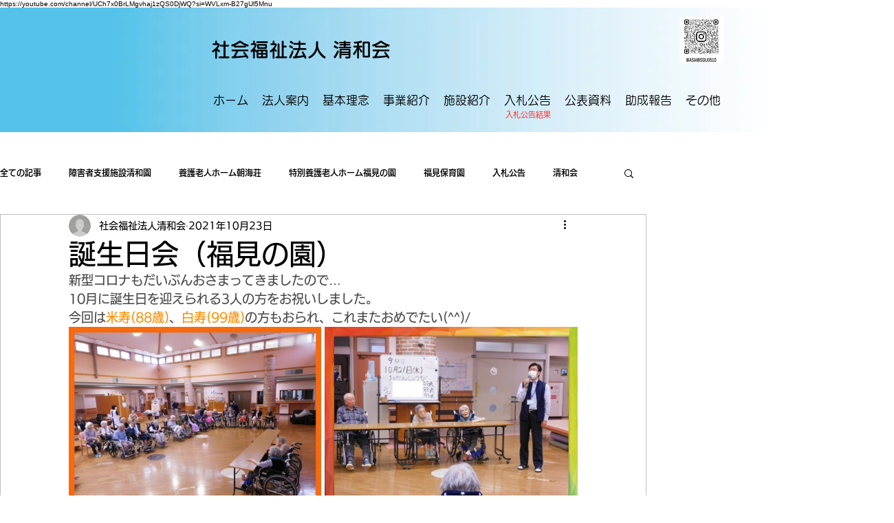

--- FILE ---
content_type: text/css; charset=utf-8
request_url: https://www.seiwakai-kamigoto.jp/_serverless/pro-gallery-css-v4-server/layoutCss?ver=2&id=fldf1-not-scoped&items=3478_480_360%7C3770_479_360&container=1882.8125_740_366.265625_720&options=gallerySizeType:px%7CenableInfiniteScroll:true%7CtitlePlacement:SHOW_ON_HOVER%7CimageMargin:5%7CisVertical:false%7CgridStyle:0%7CgalleryLayout:1%7CnumberOfImagesPerRow:0%7CgallerySizePx:300%7CcubeType:fill%7CgalleryThumbnailsAlignment:none
body_size: -261
content:
#pro-gallery-fldf1-not-scoped [data-hook="item-container"][data-idx="0"].gallery-item-container{opacity: 1 !important;display: block !important;transition: opacity .2s ease !important;top: 0px !important;left: 0px !important;right: auto !important;height: 276px !important;width: 368px !important;} #pro-gallery-fldf1-not-scoped [data-hook="item-container"][data-idx="0"] .gallery-item-common-info-outer{height: 100% !important;} #pro-gallery-fldf1-not-scoped [data-hook="item-container"][data-idx="0"] .gallery-item-common-info{height: 100% !important;width: 100% !important;} #pro-gallery-fldf1-not-scoped [data-hook="item-container"][data-idx="0"] .gallery-item-wrapper{width: 368px !important;height: 276px !important;margin: 0 !important;} #pro-gallery-fldf1-not-scoped [data-hook="item-container"][data-idx="0"] .gallery-item-content{width: 368px !important;height: 276px !important;margin: 0px 0px !important;opacity: 1 !important;} #pro-gallery-fldf1-not-scoped [data-hook="item-container"][data-idx="0"] .gallery-item-hover{width: 368px !important;height: 276px !important;opacity: 1 !important;} #pro-gallery-fldf1-not-scoped [data-hook="item-container"][data-idx="0"] .item-hover-flex-container{width: 368px !important;height: 276px !important;margin: 0px 0px !important;opacity: 1 !important;} #pro-gallery-fldf1-not-scoped [data-hook="item-container"][data-idx="0"] .gallery-item-wrapper img{width: 100% !important;height: 100% !important;opacity: 1 !important;} #pro-gallery-fldf1-not-scoped [data-hook="item-container"][data-idx="1"].gallery-item-container{opacity: 1 !important;display: block !important;transition: opacity .2s ease !important;top: 0px !important;left: 373px !important;right: auto !important;height: 276px !important;width: 367px !important;} #pro-gallery-fldf1-not-scoped [data-hook="item-container"][data-idx="1"] .gallery-item-common-info-outer{height: 100% !important;} #pro-gallery-fldf1-not-scoped [data-hook="item-container"][data-idx="1"] .gallery-item-common-info{height: 100% !important;width: 100% !important;} #pro-gallery-fldf1-not-scoped [data-hook="item-container"][data-idx="1"] .gallery-item-wrapper{width: 367px !important;height: 276px !important;margin: 0 !important;} #pro-gallery-fldf1-not-scoped [data-hook="item-container"][data-idx="1"] .gallery-item-content{width: 367px !important;height: 276px !important;margin: 0px 0px !important;opacity: 1 !important;} #pro-gallery-fldf1-not-scoped [data-hook="item-container"][data-idx="1"] .gallery-item-hover{width: 367px !important;height: 276px !important;opacity: 1 !important;} #pro-gallery-fldf1-not-scoped [data-hook="item-container"][data-idx="1"] .item-hover-flex-container{width: 367px !important;height: 276px !important;margin: 0px 0px !important;opacity: 1 !important;} #pro-gallery-fldf1-not-scoped [data-hook="item-container"][data-idx="1"] .gallery-item-wrapper img{width: 100% !important;height: 100% !important;opacity: 1 !important;} #pro-gallery-fldf1-not-scoped .pro-gallery-prerender{height:275.8135942327498px !important;}#pro-gallery-fldf1-not-scoped {height:275.8135942327498px !important; width:740px !important;}#pro-gallery-fldf1-not-scoped .pro-gallery-margin-container {height:275.8135942327498px !important;}#pro-gallery-fldf1-not-scoped .pro-gallery {height:275.8135942327498px !important; width:740px !important;}#pro-gallery-fldf1-not-scoped .pro-gallery-parent-container {height:275.8135942327498px !important; width:745px !important;}